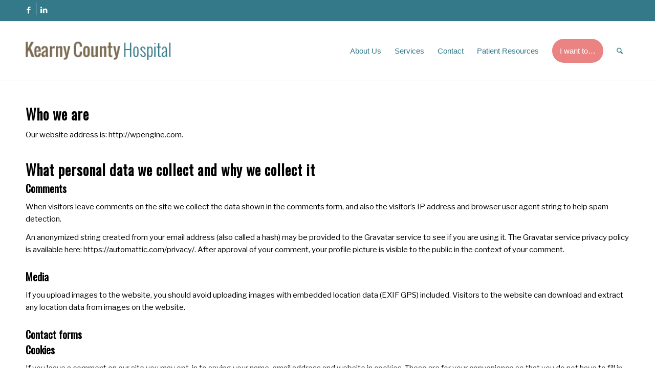

--- FILE ---
content_type: text/html; charset=UTF-8
request_url: https://www.kearnycountyhospital.com/privacy-policy/
body_size: 18721
content:
<!DOCTYPE html>
<html lang="en-US" class="html_stretched responsive av-preloader-disabled  html_header_top html_logo_left html_main_nav_header html_menu_right html_large html_header_sticky html_header_shrinking html_header_topbar_active html_mobile_menu_tablet html_header_searchicon html_content_align_center html_header_unstick_top_disabled html_header_stretch_disabled html_av-overlay-side html_av-overlay-side-classic html_av-submenu-noclone html_entry_id_3 av-cookies-no-cookie-consent av-no-preview av-default-lightbox html_text_menu_active av-mobile-menu-switch-default">
<head>
<meta charset="UTF-8" />


<!-- mobile setting -->
<meta name="viewport" content="width=device-width, initial-scale=1">

<!-- Scripts/CSS and wp_head hook -->
<meta name='robots' content='index, follow, max-image-preview:large, max-snippet:-1, max-video-preview:-1' />
	<style>img:is([sizes="auto" i], [sizes^="auto," i]) { contain-intrinsic-size: 3000px 1500px }</style>
	
<!-- Google Tag Manager for WordPress by gtm4wp.com -->
<script data-cfasync="false" data-pagespeed-no-defer>
	var gtm4wp_datalayer_name = "dataLayer";
	var dataLayer = dataLayer || [];
</script>
<!-- End Google Tag Manager for WordPress by gtm4wp.com -->
	<!-- This site is optimized with the Yoast SEO plugin v26.7 - https://yoast.com/wordpress/plugins/seo/ -->
	<title>Privacy Policy - Kearny County</title>
	<link rel="canonical" href="https://www.kearnycountyhospital.com/privacy-policy/" />
	<meta property="og:locale" content="en_US" />
	<meta property="og:type" content="article" />
	<meta property="og:title" content="Privacy Policy - Kearny County" />
	<meta property="og:description" content="Who we are Our website address is: http://wpengine.com. What personal data we collect and why we collect it Comments When visitors leave comments on the site we collect the data shown in the comments form, and also the visitor’s IP address and browser user agent string to help spam detection. An anonymized string created from [&hellip;]" />
	<meta property="og:url" content="https://www.kearnycountyhospital.com/privacy-policy/" />
	<meta property="og:site_name" content="Kearny County" />
	<meta property="article:modified_time" content="2020-01-03T22:13:07+00:00" />
	<meta property="og:image" content="https://www.kearnycountyhospital.com/wp-content/uploads/2026/01/kearny-feature-3.jpg" />
	<meta property="og:image:width" content="1200" />
	<meta property="og:image:height" content="675" />
	<meta property="og:image:type" content="image/jpeg" />
	<meta name="twitter:card" content="summary_large_image" />
	<meta name="twitter:label1" content="Est. reading time" />
	<meta name="twitter:data1" content="3 minutes" />
	<script type="application/ld+json" class="yoast-schema-graph">{"@context":"https://schema.org","@graph":[{"@type":"WebPage","@id":"https://www.kearnycountyhospital.com/privacy-policy/","url":"https://www.kearnycountyhospital.com/privacy-policy/","name":"Privacy Policy - Kearny County","isPartOf":{"@id":"https://www.kearnycountyhospital.com/#website"},"datePublished":"2019-05-08T01:38:14+00:00","dateModified":"2020-01-03T22:13:07+00:00","breadcrumb":{"@id":"https://www.kearnycountyhospital.com/privacy-policy/#breadcrumb"},"inLanguage":"en-US","potentialAction":[{"@type":"ReadAction","target":["https://www.kearnycountyhospital.com/privacy-policy/"]}]},{"@type":"BreadcrumbList","@id":"https://www.kearnycountyhospital.com/privacy-policy/#breadcrumb","itemListElement":[{"@type":"ListItem","position":1,"name":"Home","item":"https://www.kearnycountyhospital.com/home/"},{"@type":"ListItem","position":2,"name":"Privacy Policy"}]},{"@type":"WebSite","@id":"https://www.kearnycountyhospital.com/#website","url":"https://www.kearnycountyhospital.com/","name":"Kearny County","description":"Kearny County","potentialAction":[{"@type":"SearchAction","target":{"@type":"EntryPoint","urlTemplate":"https://www.kearnycountyhospital.com/?s={search_term_string}"},"query-input":{"@type":"PropertyValueSpecification","valueRequired":true,"valueName":"search_term_string"}}],"inLanguage":"en-US"}]}</script>
	<!-- / Yoast SEO plugin. -->


<link rel='dns-prefetch' href='//translate.google.com' />
<link rel="alternate" type="application/rss+xml" title="Kearny County &raquo; Feed" href="https://www.kearnycountyhospital.com/feed/" />
<link rel="alternate" type="application/rss+xml" title="Kearny County &raquo; Comments Feed" href="https://www.kearnycountyhospital.com/comments/feed/" />
<script type="text/javascript">
/* <![CDATA[ */
window._wpemojiSettings = {"baseUrl":"https:\/\/s.w.org\/images\/core\/emoji\/16.0.1\/72x72\/","ext":".png","svgUrl":"https:\/\/s.w.org\/images\/core\/emoji\/16.0.1\/svg\/","svgExt":".svg","source":{"concatemoji":"https:\/\/www.kearnycountyhospital.com\/wp-includes\/js\/wp-emoji-release.min.js?ver=6.8.3"}};
/*! This file is auto-generated */
!function(s,n){var o,i,e;function c(e){try{var t={supportTests:e,timestamp:(new Date).valueOf()};sessionStorage.setItem(o,JSON.stringify(t))}catch(e){}}function p(e,t,n){e.clearRect(0,0,e.canvas.width,e.canvas.height),e.fillText(t,0,0);var t=new Uint32Array(e.getImageData(0,0,e.canvas.width,e.canvas.height).data),a=(e.clearRect(0,0,e.canvas.width,e.canvas.height),e.fillText(n,0,0),new Uint32Array(e.getImageData(0,0,e.canvas.width,e.canvas.height).data));return t.every(function(e,t){return e===a[t]})}function u(e,t){e.clearRect(0,0,e.canvas.width,e.canvas.height),e.fillText(t,0,0);for(var n=e.getImageData(16,16,1,1),a=0;a<n.data.length;a++)if(0!==n.data[a])return!1;return!0}function f(e,t,n,a){switch(t){case"flag":return n(e,"\ud83c\udff3\ufe0f\u200d\u26a7\ufe0f","\ud83c\udff3\ufe0f\u200b\u26a7\ufe0f")?!1:!n(e,"\ud83c\udde8\ud83c\uddf6","\ud83c\udde8\u200b\ud83c\uddf6")&&!n(e,"\ud83c\udff4\udb40\udc67\udb40\udc62\udb40\udc65\udb40\udc6e\udb40\udc67\udb40\udc7f","\ud83c\udff4\u200b\udb40\udc67\u200b\udb40\udc62\u200b\udb40\udc65\u200b\udb40\udc6e\u200b\udb40\udc67\u200b\udb40\udc7f");case"emoji":return!a(e,"\ud83e\udedf")}return!1}function g(e,t,n,a){var r="undefined"!=typeof WorkerGlobalScope&&self instanceof WorkerGlobalScope?new OffscreenCanvas(300,150):s.createElement("canvas"),o=r.getContext("2d",{willReadFrequently:!0}),i=(o.textBaseline="top",o.font="600 32px Arial",{});return e.forEach(function(e){i[e]=t(o,e,n,a)}),i}function t(e){var t=s.createElement("script");t.src=e,t.defer=!0,s.head.appendChild(t)}"undefined"!=typeof Promise&&(o="wpEmojiSettingsSupports",i=["flag","emoji"],n.supports={everything:!0,everythingExceptFlag:!0},e=new Promise(function(e){s.addEventListener("DOMContentLoaded",e,{once:!0})}),new Promise(function(t){var n=function(){try{var e=JSON.parse(sessionStorage.getItem(o));if("object"==typeof e&&"number"==typeof e.timestamp&&(new Date).valueOf()<e.timestamp+604800&&"object"==typeof e.supportTests)return e.supportTests}catch(e){}return null}();if(!n){if("undefined"!=typeof Worker&&"undefined"!=typeof OffscreenCanvas&&"undefined"!=typeof URL&&URL.createObjectURL&&"undefined"!=typeof Blob)try{var e="postMessage("+g.toString()+"("+[JSON.stringify(i),f.toString(),p.toString(),u.toString()].join(",")+"));",a=new Blob([e],{type:"text/javascript"}),r=new Worker(URL.createObjectURL(a),{name:"wpTestEmojiSupports"});return void(r.onmessage=function(e){c(n=e.data),r.terminate(),t(n)})}catch(e){}c(n=g(i,f,p,u))}t(n)}).then(function(e){for(var t in e)n.supports[t]=e[t],n.supports.everything=n.supports.everything&&n.supports[t],"flag"!==t&&(n.supports.everythingExceptFlag=n.supports.everythingExceptFlag&&n.supports[t]);n.supports.everythingExceptFlag=n.supports.everythingExceptFlag&&!n.supports.flag,n.DOMReady=!1,n.readyCallback=function(){n.DOMReady=!0}}).then(function(){return e}).then(function(){var e;n.supports.everything||(n.readyCallback(),(e=n.source||{}).concatemoji?t(e.concatemoji):e.wpemoji&&e.twemoji&&(t(e.twemoji),t(e.wpemoji)))}))}((window,document),window._wpemojiSettings);
/* ]]> */
</script>
<style id='wp-emoji-styles-inline-css' type='text/css'>

	img.wp-smiley, img.emoji {
		display: inline !important;
		border: none !important;
		box-shadow: none !important;
		height: 1em !important;
		width: 1em !important;
		margin: 0 0.07em !important;
		vertical-align: -0.1em !important;
		background: none !important;
		padding: 0 !important;
	}
</style>
<link rel='stylesheet' id='wp-block-library-css' href='https://www.kearnycountyhospital.com/wp-includes/css/dist/block-library/style.min.css?ver=6.8.3' type='text/css' media='all' />
<style id='global-styles-inline-css' type='text/css'>
:root{--wp--preset--aspect-ratio--square: 1;--wp--preset--aspect-ratio--4-3: 4/3;--wp--preset--aspect-ratio--3-4: 3/4;--wp--preset--aspect-ratio--3-2: 3/2;--wp--preset--aspect-ratio--2-3: 2/3;--wp--preset--aspect-ratio--16-9: 16/9;--wp--preset--aspect-ratio--9-16: 9/16;--wp--preset--color--black: #000000;--wp--preset--color--cyan-bluish-gray: #abb8c3;--wp--preset--color--white: #ffffff;--wp--preset--color--pale-pink: #f78da7;--wp--preset--color--vivid-red: #cf2e2e;--wp--preset--color--luminous-vivid-orange: #ff6900;--wp--preset--color--luminous-vivid-amber: #fcb900;--wp--preset--color--light-green-cyan: #7bdcb5;--wp--preset--color--vivid-green-cyan: #00d084;--wp--preset--color--pale-cyan-blue: #8ed1fc;--wp--preset--color--vivid-cyan-blue: #0693e3;--wp--preset--color--vivid-purple: #9b51e0;--wp--preset--color--metallic-red: #b02b2c;--wp--preset--color--maximum-yellow-red: #edae44;--wp--preset--color--yellow-sun: #eeee22;--wp--preset--color--palm-leaf: #83a846;--wp--preset--color--aero: #7bb0e7;--wp--preset--color--old-lavender: #745f7e;--wp--preset--color--steel-teal: #5f8789;--wp--preset--color--raspberry-pink: #d65799;--wp--preset--color--medium-turquoise: #4ecac2;--wp--preset--gradient--vivid-cyan-blue-to-vivid-purple: linear-gradient(135deg,rgba(6,147,227,1) 0%,rgb(155,81,224) 100%);--wp--preset--gradient--light-green-cyan-to-vivid-green-cyan: linear-gradient(135deg,rgb(122,220,180) 0%,rgb(0,208,130) 100%);--wp--preset--gradient--luminous-vivid-amber-to-luminous-vivid-orange: linear-gradient(135deg,rgba(252,185,0,1) 0%,rgba(255,105,0,1) 100%);--wp--preset--gradient--luminous-vivid-orange-to-vivid-red: linear-gradient(135deg,rgba(255,105,0,1) 0%,rgb(207,46,46) 100%);--wp--preset--gradient--very-light-gray-to-cyan-bluish-gray: linear-gradient(135deg,rgb(238,238,238) 0%,rgb(169,184,195) 100%);--wp--preset--gradient--cool-to-warm-spectrum: linear-gradient(135deg,rgb(74,234,220) 0%,rgb(151,120,209) 20%,rgb(207,42,186) 40%,rgb(238,44,130) 60%,rgb(251,105,98) 80%,rgb(254,248,76) 100%);--wp--preset--gradient--blush-light-purple: linear-gradient(135deg,rgb(255,206,236) 0%,rgb(152,150,240) 100%);--wp--preset--gradient--blush-bordeaux: linear-gradient(135deg,rgb(254,205,165) 0%,rgb(254,45,45) 50%,rgb(107,0,62) 100%);--wp--preset--gradient--luminous-dusk: linear-gradient(135deg,rgb(255,203,112) 0%,rgb(199,81,192) 50%,rgb(65,88,208) 100%);--wp--preset--gradient--pale-ocean: linear-gradient(135deg,rgb(255,245,203) 0%,rgb(182,227,212) 50%,rgb(51,167,181) 100%);--wp--preset--gradient--electric-grass: linear-gradient(135deg,rgb(202,248,128) 0%,rgb(113,206,126) 100%);--wp--preset--gradient--midnight: linear-gradient(135deg,rgb(2,3,129) 0%,rgb(40,116,252) 100%);--wp--preset--font-size--small: 1rem;--wp--preset--font-size--medium: 1.125rem;--wp--preset--font-size--large: 1.75rem;--wp--preset--font-size--x-large: clamp(1.75rem, 3vw, 2.25rem);--wp--preset--spacing--20: 0.44rem;--wp--preset--spacing--30: 0.67rem;--wp--preset--spacing--40: 1rem;--wp--preset--spacing--50: 1.5rem;--wp--preset--spacing--60: 2.25rem;--wp--preset--spacing--70: 3.38rem;--wp--preset--spacing--80: 5.06rem;--wp--preset--shadow--natural: 6px 6px 9px rgba(0, 0, 0, 0.2);--wp--preset--shadow--deep: 12px 12px 50px rgba(0, 0, 0, 0.4);--wp--preset--shadow--sharp: 6px 6px 0px rgba(0, 0, 0, 0.2);--wp--preset--shadow--outlined: 6px 6px 0px -3px rgba(255, 255, 255, 1), 6px 6px rgba(0, 0, 0, 1);--wp--preset--shadow--crisp: 6px 6px 0px rgba(0, 0, 0, 1);}:root { --wp--style--global--content-size: 800px;--wp--style--global--wide-size: 1130px; }:where(body) { margin: 0; }.wp-site-blocks > .alignleft { float: left; margin-right: 2em; }.wp-site-blocks > .alignright { float: right; margin-left: 2em; }.wp-site-blocks > .aligncenter { justify-content: center; margin-left: auto; margin-right: auto; }:where(.is-layout-flex){gap: 0.5em;}:where(.is-layout-grid){gap: 0.5em;}.is-layout-flow > .alignleft{float: left;margin-inline-start: 0;margin-inline-end: 2em;}.is-layout-flow > .alignright{float: right;margin-inline-start: 2em;margin-inline-end: 0;}.is-layout-flow > .aligncenter{margin-left: auto !important;margin-right: auto !important;}.is-layout-constrained > .alignleft{float: left;margin-inline-start: 0;margin-inline-end: 2em;}.is-layout-constrained > .alignright{float: right;margin-inline-start: 2em;margin-inline-end: 0;}.is-layout-constrained > .aligncenter{margin-left: auto !important;margin-right: auto !important;}.is-layout-constrained > :where(:not(.alignleft):not(.alignright):not(.alignfull)){max-width: var(--wp--style--global--content-size);margin-left: auto !important;margin-right: auto !important;}.is-layout-constrained > .alignwide{max-width: var(--wp--style--global--wide-size);}body .is-layout-flex{display: flex;}.is-layout-flex{flex-wrap: wrap;align-items: center;}.is-layout-flex > :is(*, div){margin: 0;}body .is-layout-grid{display: grid;}.is-layout-grid > :is(*, div){margin: 0;}body{padding-top: 0px;padding-right: 0px;padding-bottom: 0px;padding-left: 0px;}a:where(:not(.wp-element-button)){text-decoration: underline;}:root :where(.wp-element-button, .wp-block-button__link){background-color: #32373c;border-width: 0;color: #fff;font-family: inherit;font-size: inherit;line-height: inherit;padding: calc(0.667em + 2px) calc(1.333em + 2px);text-decoration: none;}.has-black-color{color: var(--wp--preset--color--black) !important;}.has-cyan-bluish-gray-color{color: var(--wp--preset--color--cyan-bluish-gray) !important;}.has-white-color{color: var(--wp--preset--color--white) !important;}.has-pale-pink-color{color: var(--wp--preset--color--pale-pink) !important;}.has-vivid-red-color{color: var(--wp--preset--color--vivid-red) !important;}.has-luminous-vivid-orange-color{color: var(--wp--preset--color--luminous-vivid-orange) !important;}.has-luminous-vivid-amber-color{color: var(--wp--preset--color--luminous-vivid-amber) !important;}.has-light-green-cyan-color{color: var(--wp--preset--color--light-green-cyan) !important;}.has-vivid-green-cyan-color{color: var(--wp--preset--color--vivid-green-cyan) !important;}.has-pale-cyan-blue-color{color: var(--wp--preset--color--pale-cyan-blue) !important;}.has-vivid-cyan-blue-color{color: var(--wp--preset--color--vivid-cyan-blue) !important;}.has-vivid-purple-color{color: var(--wp--preset--color--vivid-purple) !important;}.has-metallic-red-color{color: var(--wp--preset--color--metallic-red) !important;}.has-maximum-yellow-red-color{color: var(--wp--preset--color--maximum-yellow-red) !important;}.has-yellow-sun-color{color: var(--wp--preset--color--yellow-sun) !important;}.has-palm-leaf-color{color: var(--wp--preset--color--palm-leaf) !important;}.has-aero-color{color: var(--wp--preset--color--aero) !important;}.has-old-lavender-color{color: var(--wp--preset--color--old-lavender) !important;}.has-steel-teal-color{color: var(--wp--preset--color--steel-teal) !important;}.has-raspberry-pink-color{color: var(--wp--preset--color--raspberry-pink) !important;}.has-medium-turquoise-color{color: var(--wp--preset--color--medium-turquoise) !important;}.has-black-background-color{background-color: var(--wp--preset--color--black) !important;}.has-cyan-bluish-gray-background-color{background-color: var(--wp--preset--color--cyan-bluish-gray) !important;}.has-white-background-color{background-color: var(--wp--preset--color--white) !important;}.has-pale-pink-background-color{background-color: var(--wp--preset--color--pale-pink) !important;}.has-vivid-red-background-color{background-color: var(--wp--preset--color--vivid-red) !important;}.has-luminous-vivid-orange-background-color{background-color: var(--wp--preset--color--luminous-vivid-orange) !important;}.has-luminous-vivid-amber-background-color{background-color: var(--wp--preset--color--luminous-vivid-amber) !important;}.has-light-green-cyan-background-color{background-color: var(--wp--preset--color--light-green-cyan) !important;}.has-vivid-green-cyan-background-color{background-color: var(--wp--preset--color--vivid-green-cyan) !important;}.has-pale-cyan-blue-background-color{background-color: var(--wp--preset--color--pale-cyan-blue) !important;}.has-vivid-cyan-blue-background-color{background-color: var(--wp--preset--color--vivid-cyan-blue) !important;}.has-vivid-purple-background-color{background-color: var(--wp--preset--color--vivid-purple) !important;}.has-metallic-red-background-color{background-color: var(--wp--preset--color--metallic-red) !important;}.has-maximum-yellow-red-background-color{background-color: var(--wp--preset--color--maximum-yellow-red) !important;}.has-yellow-sun-background-color{background-color: var(--wp--preset--color--yellow-sun) !important;}.has-palm-leaf-background-color{background-color: var(--wp--preset--color--palm-leaf) !important;}.has-aero-background-color{background-color: var(--wp--preset--color--aero) !important;}.has-old-lavender-background-color{background-color: var(--wp--preset--color--old-lavender) !important;}.has-steel-teal-background-color{background-color: var(--wp--preset--color--steel-teal) !important;}.has-raspberry-pink-background-color{background-color: var(--wp--preset--color--raspberry-pink) !important;}.has-medium-turquoise-background-color{background-color: var(--wp--preset--color--medium-turquoise) !important;}.has-black-border-color{border-color: var(--wp--preset--color--black) !important;}.has-cyan-bluish-gray-border-color{border-color: var(--wp--preset--color--cyan-bluish-gray) !important;}.has-white-border-color{border-color: var(--wp--preset--color--white) !important;}.has-pale-pink-border-color{border-color: var(--wp--preset--color--pale-pink) !important;}.has-vivid-red-border-color{border-color: var(--wp--preset--color--vivid-red) !important;}.has-luminous-vivid-orange-border-color{border-color: var(--wp--preset--color--luminous-vivid-orange) !important;}.has-luminous-vivid-amber-border-color{border-color: var(--wp--preset--color--luminous-vivid-amber) !important;}.has-light-green-cyan-border-color{border-color: var(--wp--preset--color--light-green-cyan) !important;}.has-vivid-green-cyan-border-color{border-color: var(--wp--preset--color--vivid-green-cyan) !important;}.has-pale-cyan-blue-border-color{border-color: var(--wp--preset--color--pale-cyan-blue) !important;}.has-vivid-cyan-blue-border-color{border-color: var(--wp--preset--color--vivid-cyan-blue) !important;}.has-vivid-purple-border-color{border-color: var(--wp--preset--color--vivid-purple) !important;}.has-metallic-red-border-color{border-color: var(--wp--preset--color--metallic-red) !important;}.has-maximum-yellow-red-border-color{border-color: var(--wp--preset--color--maximum-yellow-red) !important;}.has-yellow-sun-border-color{border-color: var(--wp--preset--color--yellow-sun) !important;}.has-palm-leaf-border-color{border-color: var(--wp--preset--color--palm-leaf) !important;}.has-aero-border-color{border-color: var(--wp--preset--color--aero) !important;}.has-old-lavender-border-color{border-color: var(--wp--preset--color--old-lavender) !important;}.has-steel-teal-border-color{border-color: var(--wp--preset--color--steel-teal) !important;}.has-raspberry-pink-border-color{border-color: var(--wp--preset--color--raspberry-pink) !important;}.has-medium-turquoise-border-color{border-color: var(--wp--preset--color--medium-turquoise) !important;}.has-vivid-cyan-blue-to-vivid-purple-gradient-background{background: var(--wp--preset--gradient--vivid-cyan-blue-to-vivid-purple) !important;}.has-light-green-cyan-to-vivid-green-cyan-gradient-background{background: var(--wp--preset--gradient--light-green-cyan-to-vivid-green-cyan) !important;}.has-luminous-vivid-amber-to-luminous-vivid-orange-gradient-background{background: var(--wp--preset--gradient--luminous-vivid-amber-to-luminous-vivid-orange) !important;}.has-luminous-vivid-orange-to-vivid-red-gradient-background{background: var(--wp--preset--gradient--luminous-vivid-orange-to-vivid-red) !important;}.has-very-light-gray-to-cyan-bluish-gray-gradient-background{background: var(--wp--preset--gradient--very-light-gray-to-cyan-bluish-gray) !important;}.has-cool-to-warm-spectrum-gradient-background{background: var(--wp--preset--gradient--cool-to-warm-spectrum) !important;}.has-blush-light-purple-gradient-background{background: var(--wp--preset--gradient--blush-light-purple) !important;}.has-blush-bordeaux-gradient-background{background: var(--wp--preset--gradient--blush-bordeaux) !important;}.has-luminous-dusk-gradient-background{background: var(--wp--preset--gradient--luminous-dusk) !important;}.has-pale-ocean-gradient-background{background: var(--wp--preset--gradient--pale-ocean) !important;}.has-electric-grass-gradient-background{background: var(--wp--preset--gradient--electric-grass) !important;}.has-midnight-gradient-background{background: var(--wp--preset--gradient--midnight) !important;}.has-small-font-size{font-size: var(--wp--preset--font-size--small) !important;}.has-medium-font-size{font-size: var(--wp--preset--font-size--medium) !important;}.has-large-font-size{font-size: var(--wp--preset--font-size--large) !important;}.has-x-large-font-size{font-size: var(--wp--preset--font-size--x-large) !important;}
:where(.wp-block-post-template.is-layout-flex){gap: 1.25em;}:where(.wp-block-post-template.is-layout-grid){gap: 1.25em;}
:where(.wp-block-columns.is-layout-flex){gap: 2em;}:where(.wp-block-columns.is-layout-grid){gap: 2em;}
:root :where(.wp-block-pullquote){font-size: 1.5em;line-height: 1.6;}
</style>
<link rel='stylesheet' id='google-language-translator-css' href='https://www.kearnycountyhospital.com/wp-content/plugins/google-language-translator/css/style.css?ver=6.0.20' type='text/css' media='' />
<link rel='stylesheet' id='avia-merged-styles-css' href='https://www.kearnycountyhospital.com/wp-content/uploads/dynamic_avia/avia-merged-styles-c8169eaff546c036c6b0a3bb66827fe1.css' type='text/css' media='all' />
<script type="text/javascript" src="https://www.kearnycountyhospital.com/wp-includes/js/jquery/jquery.min.js?ver=3.7.1" id="jquery-core-js"></script>
<script type="text/javascript" src="https://www.kearnycountyhospital.com/wp-includes/js/jquery/jquery-migrate.min.js?ver=3.4.1" id="jquery-migrate-js"></script>
<script type="text/javascript" src="https://www.kearnycountyhospital.com/wp-content/uploads/dynamic_avia/avia-head-scripts-92ca957baed01ed77343ba82c79fe95f.js" id="avia-head-scripts-js"></script>
<link rel="https://api.w.org/" href="https://www.kearnycountyhospital.com/wp-json/" /><link rel="alternate" title="JSON" type="application/json" href="https://www.kearnycountyhospital.com/wp-json/wp/v2/pages/3" /><link rel="EditURI" type="application/rsd+xml" title="RSD" href="https://www.kearnycountyhospital.com/xmlrpc.php?rsd" />
<link rel='shortlink' href='https://www.kearnycountyhospital.com/?p=3' />
<link rel="alternate" title="oEmbed (JSON)" type="application/json+oembed" href="https://www.kearnycountyhospital.com/wp-json/oembed/1.0/embed?url=https%3A%2F%2Fwww.kearnycountyhospital.com%2Fprivacy-policy%2F" />
<link rel="alternate" title="oEmbed (XML)" type="text/xml+oembed" href="https://www.kearnycountyhospital.com/wp-json/oembed/1.0/embed?url=https%3A%2F%2Fwww.kearnycountyhospital.com%2Fprivacy-policy%2F&#038;format=xml" />
<style>.goog-te-menu2 {
overflow: scroll !important;
}.goog-tooltip{display: none!important;}.goog-tooltip:hover{display: none!important;}.goog-text-highlight{background-color:transparent!important;border:none!important;box-shadow:none!important;}#google_language_translator select.goog-te-combo{color:#347a89;}#google_language_translator{color:transparent;}body{top:0px!important;}#goog-gt-{display:none!important;}font font{background-color:transparent!important;box-shadow:none!important;position:initial!important;}#glt-translate-trigger{left:20px;right:auto;}#glt-translate-trigger > span{color:#ffffff;}#glt-translate-trigger{background:#f89406;}.goog-te-gadget .goog-te-combo{width:100%;}#google_language_translator .goog-te-gadget .goog-te-combo{background:#347a89;border:0!important;}</style>
<!-- Google Tag Manager for WordPress by gtm4wp.com -->
<!-- GTM Container placement set to automatic -->
<script data-cfasync="false" data-pagespeed-no-defer type="text/javascript">
	var dataLayer_content = {"pagePostType":"page","pagePostType2":"single-page","pagePostAuthor":"wpengine"};
	dataLayer.push( dataLayer_content );
</script>
<script data-cfasync="false" data-pagespeed-no-defer type="text/javascript">
(function(w,d,s,l,i){w[l]=w[l]||[];w[l].push({'gtm.start':
new Date().getTime(),event:'gtm.js'});var f=d.getElementsByTagName(s)[0],
j=d.createElement(s),dl=l!='dataLayer'?'&l='+l:'';j.async=true;j.src=
'//www.googletagmanager.com/gtm.js?id='+i+dl;f.parentNode.insertBefore(j,f);
})(window,document,'script','dataLayer','GTM-WSD2BMH');
</script>
<!-- End Google Tag Manager for WordPress by gtm4wp.com -->
<link rel="icon" href="/wp-content/uploads/2020/03/favicon.ico" type="image/x-icon">
<!--[if lt IE 9]><script src="https://www.kearnycountyhospital.com/wp-content/themes/enfold/js/html5shiv.js"></script><![endif]--><link rel="profile" href="https://gmpg.org/xfn/11" />
<link rel="alternate" type="application/rss+xml" title="Kearny County RSS2 Feed" href="https://www.kearnycountyhospital.com/feed/" />
<link rel="pingback" href="https://www.kearnycountyhospital.com/xmlrpc.php" />

<!-- To speed up the rendering and to display the site as fast as possible to the user we include some styles and scripts for above the fold content inline -->
<script type="text/javascript">'use strict';var avia_is_mobile=!1;if(/Android|webOS|iPhone|iPad|iPod|BlackBerry|IEMobile|Opera Mini/i.test(navigator.userAgent)&&'ontouchstart' in document.documentElement){avia_is_mobile=!0;document.documentElement.className+=' avia_mobile '}
else{document.documentElement.className+=' avia_desktop '};document.documentElement.className+=' js_active ';(function(){var e=['-webkit-','-moz-','-ms-',''],n='',o=!1,a=!1;for(var t in e){if(e[t]+'transform' in document.documentElement.style){o=!0;n=e[t]+'transform'};if(e[t]+'perspective' in document.documentElement.style){a=!0}};if(o){document.documentElement.className+=' avia_transform '};if(a){document.documentElement.className+=' avia_transform3d '};if(typeof document.getElementsByClassName=='function'&&typeof document.documentElement.getBoundingClientRect=='function'&&avia_is_mobile==!1){if(n&&window.innerHeight>0){setTimeout(function(){var e=0,o={},a=0,t=document.getElementsByClassName('av-parallax'),i=window.pageYOffset||document.documentElement.scrollTop;for(e=0;e<t.length;e++){t[e].style.top='0px';o=t[e].getBoundingClientRect();a=Math.ceil((window.innerHeight+i-o.top)*0.3);t[e].style[n]='translate(0px, '+a+'px)';t[e].style.top='auto';t[e].className+=' enabled-parallax '}},50)}}})();</script>		<style type="text/css" id="wp-custom-css">
			

@import url('https://fonts.googleapis.com/css?family=Libre+Franklin&display=swap');
	
@import url('https://fonts.googleapis.com/css?family=Oswald&display=swap');



#top .header_color .main_menu .menu .avia_mega_div ul .current-menu-item > a {
	color: inherit !important;
}

/* Google Translate */

.VIpgJd-ZVi9od-xl07Ob-lTBxed {
	color: grey !important;
}

#header_meta {
	min-height: 42px;
}

.goog-te-menu2 {
	overflow: scroll !important;
}


.location-banner-pink {
	background-color: #eb8382;
	padding: 10px 5px 5px 10px;
}

.location-banner-pink h4 {
font-weight: 500 !important;
}

.locations-banner-location {
	padding: 10px 5px 10px 10px;
}

.locations-banner-location a {
	color: #eb8382;
}

.home-locations-wrapper .container {
	max-width: 1600px !important;
}






/* Universal */

h1, h2, h3, h4, h5, h6 {
		text-transform: none !important;
}



/* Logo Area Header */

@media only screen and (max-width: 767px) {
.responsive .logo img {
max-width: 268px !important;
}
}

@media only screen and (max-width: 1105px) {
.logo img {
max-width: 225px !important;
	margin-top: 17px;
}
}





.html_header_top.html_header_topbar_active.html_header_sticky.html_large #top #main {
		padding-top: 158px;
}







/* Top Bar Above NAV */


#top .social_bookmarks {
		padding-top: 5px;
}


#top .social_bookmarks a { 
		color: #ffffff !important;
}

.goog-te-gadget-icon {
		display: none;
}

.goog-te-gadget-simple {
		padding: 4px !important;
}

.goog-te-menu-value {
		color: #347a89 !important;
}




/* Main NAV Pink Box */



.pink-box-menu .sub-menu .no-pink-box .avia-menu-text {
	color: #969696 !important;
	padding: 0px !important;
	background-color: #ffffff;
	line-height: 15px;
}

.no-pink-box .mega_menu_title {
	color: #347989 !important; 
	font-weight: 500 !important;
}


.no-pink-box .mega_menu_title a {
	font-size: 16px !important;
}


.pink-box-menu .avia-menu-text {
		color: #ffffff !important;
		background-color: #eb8382;
		padding: 15px;
		border-radius: 30px;
		line-height: 40px; 
}




/* Home Page Slider */



#full_slider_1 .avia-button, #full_slider_2 .avia-button {
	    padding: 15px 30px 13px !important;
	border: 1px solid #7c6c54 !important;
		color: #7c6c54 !important;
		background-color: transparent !important;
		font-weight: 400;
}

#full_slider_2 .avia-slideshow-arrows {
	display: none;
}





/* Home Page 3 Columns Icon Section */


#home-three-column-icons h1 {
		color: #347a89 !important;
	font-size: 28px;
}

#home-three-column-icons .avia-button {
		border: 1px solid #7c6c54 !important;
		margin-top: 15px;
}



#home-three-column-icons .head-icon-hands:before {
    	content: url(/wp-content/uploads/2019/12/icon-hands-1.png) !important;
    	margin-bottom: 10px;
    	vertical-align: middle;
	display: block
}


#home-three-column-icons .head-icon-triangle:before {
    	content: url(/wp-content/uploads/2019/12/icon-triangle.png) !important;
    	margin-bottom: 10px;
    	vertical-align: middle;
	display: block;
}

#home-three-column-icons .head-icon-scope:before {
    	content: url(/wp-content/uploads/2019/12/icon-stethoscope.png) !important;
    	margin-bottom: 10px;
    	vertical-align: middle;
	display: block;
}

#home-three-column-icons {
		border-top: 12px solid #7c6c54 !important;
}




/* Home Page Classes/Events Posts */


@media only screen and (min-width: 1024px) {
	#classes-events-right {
			padding-right: 25px
		}
}



#home-classes-events h1 {
		color: #ffffff;
}


#home-classes-events .slide-image {
		background: none !important;
}


@media only screen and (min-width: 767px) { #home-classes-events .slide-image {
		float: right;
		margin-left: 25px;
} 
}


#home-classes-events {
		color: #ffffff !important;
}

#home-classes-events .slide-entry-title  {
		color: #ffffff !important;
}

#home-classes-events .slide-meta {
		color: #ffffff !important;
}

#home-classes-events .slide-meta-comments {
		display: none;
}

#home-classes-events .slide-meta-del {
		display: none;
}

#classes-events-right .more-link {
		padding: 15px 30px 13px !important;
		border: 1px solid #7c6c54 !important;
		color: #7c6c54 !important;
		background-color: #ffffff !important;
		font-weight: 400;
		margin-top: 20px;
		text-transform: uppercase;
	text-decoration: none;
}


#classes-events-left .more-link {
		padding: 15px 30px 13px !important;
		border: 1px solid #7c6c54 !important;
		color: #7c6c54 !important;
		background-color: #ffffff !important;
		font-weight: 400;
		margin-top: 20px;
		text-transform: uppercase;
	text-decoration: none;
}

#classes-events-left img, #classes-events-right img {
	height: 173px;
	width: 223px;
}


#classes-events-right .all-events-button {
		padding: 15px 30px 13px !important;
		border: 1px solid #7c6c54 !important;
		color: #7c6c54 !important;
		background-color: #ffffff !important;
		font-weight: 400;
		text-transform: uppercase;
		float: right;
		margin-bottom: 20px;
		cursor: pointer;
	text-decoration: none;
}

@media only screen and (max-width: 480px) { #classes-events-right .all-events-button {
	display: none;
	}
}

#classes-events-right .avia-button {
	border: 1px solid #7c6c54 !important
}


#home-classes-events .slide-meta-time {
	display: none;
}

#home-classes-events h4 {
	color: #ffffff;
}


#home-classes-events .slide-entry-title {
		font-size: 24px;
}

#classes-events-right .slide-entry-wrap {
		padding-bottom: 40px;
		border-bottom: 1px solid #ffffff;
}

#classes-events-right .slide-entry-wrap:last-of-type {
		border-bottom: none!important;
}

@media only screen and (min-width: 1024px) {
#classes-events-left {
		border-right: 1px solid #fff;
		padding-right: 60px;
}
}

#home-classes-events p + h1 {
		margin-top: 0px !important;
}

#classes-events-right p:first-of-type {
		margin-top: 0px !important;
}



/* Interior Blog/Event Page */

.fullsize .big-preview.single-big { 
display: none;
}




/* Footer */


#footer-custom .sub_menu {
		font-size: 16px;
		list-style: none !important;
}


#footer-custom .sub_menu li {
		border-right: 0px !important;
		border-right-width: 0px !important;
		color: #ffffff;
		font-size: .8em;
		margin-top: 20px
}

#footer-custom .sub_menu a {
	color: #ffffff;
	text-decoration: none;
}


#footer-custom .container {
		max-width: 90% !important;
		margin-left: 50px;
		margin-right: 50px;
}

#footer-custom-logo img {
		margin-top: 10px;
}


@media only screen and (min-width: 767px) { #footer-custom-left .sub_menu {
		float: right;
}
}





/* Interior Pages Universal */

#interior-page-header {
		border-bottom: 12px solid #7c6c54 !important;
}

#interior-page-header h3 {
	font-weight: 400;
}






/* Care - Services Interior Page */



#family-health-tall-column {
		height: 840px;
		padding-left: 30px;
		padding-right: 30px;
		padding-top: 100px !important;
}

#family-health-tall-column h2 {
		color: #347a89;
}



.care-services-text-column img {
		float: left;
		margin-right: 20px;
		margin-bottom: 80px;
}

@media only screen and (max-width: 500px) { .care-services-text-column img {
	margin-bottom: 120px !important;
	}
}



.care-services-text-column h2 {
		color: #eb8382;
}

#care-services-grid-row {
		max-width: 1310px !important;
		margin: 0 auto !important;
		border: none !important;
}


#family-health-pink-column {
		padding-left: 30px;
		padding-right: 30px;
		padding-top: 30px;
}

#family-health-pink-column h3 {
		color: #ffffff !important;
}

#family-health-pink-column blockquote:before {
		display: block !important;
    padding-left: 10px !important;
    content: "\201C" !important;
    font-size: 100px !important;
    position: absolute !important;
    left: -20px !important;
    top: -35px !important;
    color: #ffffff !important;
}

#family-health-pink-column blockquote {
    margin: auto;
    position: relative !important;
    color: #ffffff !important;
    border: none !important;
	  padding: 0.35em 40px !important;
    line-height: 1.45 !important;
		font-size: 15px;
}

#family-health-pink-column blockquote footer {
    font-style: normal;
    font-weight: 600;
    font-size: 15px !important;
    line-height: 21px;
    color: #ffffff;
    text-indent: 0;
		text-align: right;
}



/* All Physicians Interior Page */



#all-doctors-list-grid h3 {
		font-size: 14px !important;
	font-weight: 400 !important;
}

#all-doctors-list-grid h2 {
		color: #347989 !important;
}

#all-doctors-list-grid .avia_textblock   {
		padding-left: 15px;
    padding-right: 10px;
    padding-top: 15px;
}

#all-doctors-list-grid .avia_textblock img {
	margin-left: 3px !important;
}

#meet-our-staff-button-column .avia-button {
		border: 1px solid #7c6c54 !important;
		margin-top: 15px;
}

#meet-our-staff-photo-column {
	height: 347px;
}





/* Physician Profile Page */

@media only screen and (min-width: 1024px) {
#doctor-profile-pic-img-container .avia-image-container-inner {
	margin-top: -170px !important;
}
}

#menu-dr-menu a, #menu-dr-menu-1 a {
	background: transparent !important;
			border: 1px solid #7c6c54 !important;
	color: #7c6c54 !important;
	margin-top: 20px !important;
	padding: 15px 30px 13px !important;
	text-align: center!important;
	text-transform: uppercase !important;
}

#menu-dr-menu .current_page_item>a, #menu-dr-menu-1 .current_page_item>a {
	background: #7c6c54 !important;
			border: 1px solid #7c6c54 !important;
	color: #ffffff !important;
	margin-top: 20px !important;
	padding: 15px 30px 13px !important;
	text-align: center!important;
	text-transform: uppercase !important;
}

#doctor-landing-grid-row .main_color .widget_nav_menu ul:first-child>.current-menu-item, .main_color .widget_nav_menu ul:first-child>.current_page_item {
	background: transparent;
}

#menu-dr-menu, #menu-dr-menu-1 {
	width: 70% !important;
	margin: auto !important;
}


#doctor-landing-menu-large h1 {
	color: #347a89;
	margin-top: 30px;
	margin-left: 17%;
}

#doctor-landing-menu-mobile h1 {
	color: #347a89 !important;
}

.doctor-landing-social-icons-wrapper {
	height: 35px;
}

.doctor-landing-social-icons {
	width: 84%;
}

.doctor-landing-social-icons img {
	float: right !important;
	margin-left: 5px !important;
}

#doctor-landing-grid-row {
		max-width: 1310px !important;
		margin: 0 auto !important;
		border: none !important;
	padding-top: 10px;
}


@media only screen and (max-width: 414px) {
	#doctor-landing-menu-large {
		display: none;
	}
}
	
	
@media only screen and (min-width: 415px) {
	#doctor-landing-menu-mobile {
		display: none;
	}
}

#doctor-landing-right-column h2 {
	color: #7c6c54; 
}
	




/* All Events Page Interior */

#all-events-list-interior .slide-image {
	background: #ffffff;
}

@media only screen and (min-width: 500px) { #all-events-list-interior .slide-image {
	float: left;
	margin-right: 25px;
	height: 273px;
		width: 213px;
}
}

#all-events-list-interior .slide-meta-del, .slide-meta-comments {
	display: none !important;
}

#all-events-list-interior .slide-entry-wrap {
	margin-bottom: 10px !important;
}


#all-events-list-interior .slide-meta-time { 
	display: none;
}

#all-events-list-interior .slide-entry-title {
	font-size: 1.5em;
	
}



/* Bill Pay Form */

#bill-pay-form tr:nth-child(odd) {
	background-color: #ffffff !important;
}



/* Blog Post Pages*/

.template-blog  .post-meta-infos {
	display: none;
}


/* RK Provider Quote*/

.rk-provider-quote-copy-box {
	border: 1px #000000 solid !important;
	margin: 17px 25px 17px 0px;
	padding: 10px 50px;
	box-shadow: 0 0 5px #afafaf;
}

@media only screen and (max-width: 600px) { .rk-provider-quote-copy-box {
	padding: 10px;
	}
}

@media only screen and (max-width: 600px) { .rk-provider-quote-copy-box {
	margin-left: 20px !important;
	margin-bottom: 30px;
}
}

@media only screen and (min-width: 601px) { .rk-provider-quote-text {
	font-size: 40px !important;
	line-height: 48px;
	margin-top: 0px;
	font-weight: 600;
}
}

@media only screen and (max-width: 600px) { .rk-provider-quote-text {
	font-size: 24px;
	line-height: 30px;
	font-weight: 600;
	}
}

.rk-provider-quote-text {
	max-width: 600px;
}

.rk-provider-quote-credit {
	font-size: 20px;	
}

.rk-provider-image-shadow img {
		box-shadow: 0 0 5px #afafaf !important;
}


@media only screen and (max-width: 600px) { .rk-provider-lp-column {
	margin: 0px !important;
	}
	}


















.main_color, .main_color div, .main_color header, .main_color main, .main_color aside, .main_color footer, .main_color article, .main_color nav, .main_color section, .main_color span, .main_color applet, .main_color object, .main_color iframe, .main_color p, .main_color blockquote, .main_color pre, .main_color a, .main_color abbr, .main_color acronym, .main_color address, .main_color big, .main_color cite, .main_color code, .main_color del, .main_color dfn, .main_color em, .main_color img, .main_color ins, .main_color kbd, .main_color q, .main_color s, .main_color samp, .main_color small, .main_color strike, .main_color strong, .main_color sub, .main_color sup, .main_color tt, .main_color var, .main_color b, .main_color u, .main_color i, .main_color center, .main_color dl, .main_color dt, .main_color dd, .main_color ol, .main_color ul, .main_color li, .main_color fieldset, .main_color form, .main_color label, .main_color legend, .main_color table, .main_color caption, .main_color tbody, .main_color tfoot, .main_color thead, .main_color tr, .main_color th, .main_color td, .main_color article, .main_color aside, .main_color canvas, .main_color details, .main_color embed, .main_color figure, .main_color fieldset, .main_color figcaption, .main_color footer, .main_color header, .main_color hgroup, .main_color menu, .main_color nav, .main_color output, .main_color ruby, .main_color section, .main_color summary, .main_color time, .main_color mark, .main_color audio, .main_color video, #top .main_color .pullquote_boxed, .responsive #top .main_color .avia-testimonial, .responsive #top.avia-blank #main .main_color.container_wrap:first-child, #top .main_color.fullsize .template-blog .post_delimiter, .main_color .related_posts.av-related-style-full a {
    font-family: Libre Franklin,sans-serif;
}



.main_color h1, .main_color h2, .main_color h3, .main_color h4, .main_color h5, .main_color h6 {
    font-family: Oswald,sans-serif;
}


.main_color h1 span, .main_color h2 span, .main_color h3 span, .main_color h4 span, .main_color h5 span, .main_color h6 span {
    font-family: Oswald,sans-serif;
}


/* Search Results */

.template-search.content .date-container, .template-search.content .post-meta-infos {
	display: none;
}

.ajax_search_excerpt {
	display: none !important;
}


/* Added because the previous code at line 508 causes the wrong font-family for h2 a elements */
h2 a {
    font-family: inherit !important;
}		</style>
		<style type="text/css">
		@font-face {font-family: 'entypo-fontello-enfold'; font-weight: normal; font-style: normal; font-display: auto;
		src: url('https://www.kearnycountyhospital.com/wp-content/themes/enfold/config-templatebuilder/avia-template-builder/assets/fonts/entypo-fontello-enfold/entypo-fontello-enfold.woff2') format('woff2'),
		url('https://www.kearnycountyhospital.com/wp-content/themes/enfold/config-templatebuilder/avia-template-builder/assets/fonts/entypo-fontello-enfold/entypo-fontello-enfold.woff') format('woff'),
		url('https://www.kearnycountyhospital.com/wp-content/themes/enfold/config-templatebuilder/avia-template-builder/assets/fonts/entypo-fontello-enfold/entypo-fontello-enfold.ttf') format('truetype'),
		url('https://www.kearnycountyhospital.com/wp-content/themes/enfold/config-templatebuilder/avia-template-builder/assets/fonts/entypo-fontello-enfold/entypo-fontello-enfold.svg#entypo-fontello-enfold') format('svg'),
		url('https://www.kearnycountyhospital.com/wp-content/themes/enfold/config-templatebuilder/avia-template-builder/assets/fonts/entypo-fontello-enfold/entypo-fontello-enfold.eot'),
		url('https://www.kearnycountyhospital.com/wp-content/themes/enfold/config-templatebuilder/avia-template-builder/assets/fonts/entypo-fontello-enfold/entypo-fontello-enfold.eot?#iefix') format('embedded-opentype');
		}

		#top .avia-font-entypo-fontello-enfold, body .avia-font-entypo-fontello-enfold, html body [data-av_iconfont='entypo-fontello-enfold']:before{ font-family: 'entypo-fontello-enfold'; }
		
		@font-face {font-family: 'entypo-fontello'; font-weight: normal; font-style: normal; font-display: auto;
		src: url('https://www.kearnycountyhospital.com/wp-content/themes/enfold/config-templatebuilder/avia-template-builder/assets/fonts/entypo-fontello/entypo-fontello.woff2') format('woff2'),
		url('https://www.kearnycountyhospital.com/wp-content/themes/enfold/config-templatebuilder/avia-template-builder/assets/fonts/entypo-fontello/entypo-fontello.woff') format('woff'),
		url('https://www.kearnycountyhospital.com/wp-content/themes/enfold/config-templatebuilder/avia-template-builder/assets/fonts/entypo-fontello/entypo-fontello.ttf') format('truetype'),
		url('https://www.kearnycountyhospital.com/wp-content/themes/enfold/config-templatebuilder/avia-template-builder/assets/fonts/entypo-fontello/entypo-fontello.svg#entypo-fontello') format('svg'),
		url('https://www.kearnycountyhospital.com/wp-content/themes/enfold/config-templatebuilder/avia-template-builder/assets/fonts/entypo-fontello/entypo-fontello.eot'),
		url('https://www.kearnycountyhospital.com/wp-content/themes/enfold/config-templatebuilder/avia-template-builder/assets/fonts/entypo-fontello/entypo-fontello.eot?#iefix') format('embedded-opentype');
		}

		#top .avia-font-entypo-fontello, body .avia-font-entypo-fontello, html body [data-av_iconfont='entypo-fontello']:before{ font-family: 'entypo-fontello'; }
		</style>

<!--
Debugging Info for Theme support: 

Theme: Enfold
Version: 7.1.3
Installed: enfold
AviaFramework Version: 5.6
AviaBuilder Version: 6.0
aviaElementManager Version: 1.0.1
- - - - - - - - - - -
ChildTheme: Enfold Child
ChildTheme Version: 4.6.3.1.1575913498
ChildTheme Installed: enfold

- - - - - - - - - - -
ML:512-PU:33-PLA:16
WP:6.8.3
Compress: CSS:all theme files - JS:all theme files
Updates: enabled - token has changed and not verified
PLAu:15
-->
</head>

<body id="top" class="privacy-policy wp-singular page-template-default page page-id-3 wp-theme-enfold wp-child-theme-enfold-child stretched rtl_columns av-curtain-numeric helvetica neue-websave helvetica_neue  post-type-page avia-responsive-images-support" itemscope="itemscope" itemtype="https://schema.org/WebPage" >

	
<!-- GTM Container placement set to automatic -->
<!-- Google Tag Manager (noscript) -->
				<noscript><iframe src="https://www.googletagmanager.com/ns.html?id=GTM-WSD2BMH" height="0" width="0" style="display:none;visibility:hidden" aria-hidden="true"></iframe></noscript>
<!-- End Google Tag Manager (noscript) -->
	<div id='wrap_all'>

	
<header id='header' class='all_colors header_color light_bg_color  av_header_top av_logo_left av_main_nav_header av_menu_right av_large av_header_sticky av_header_shrinking av_header_stretch_disabled av_mobile_menu_tablet av_header_searchicon av_header_unstick_top_disabled av_bottom_nav_disabled  av_header_border_disabled'  data-av_shrink_factor='50' role="banner" itemscope="itemscope" itemtype="https://schema.org/WPHeader" >

		<div id='header_meta' class='container_wrap container_wrap_meta  av_icon_active_left av_extra_header_active av_phone_active_right av_entry_id_3'>

			      <div class='container'>
			      <ul class='noLightbox social_bookmarks icon_count_2'><li class='social_bookmarks_facebook av-social-link-facebook social_icon_1 avia_social_iconfont'><a  target="_blank" aria-label="Link to Facebook" href='https://www.facebook.com/Kearny-County-Hospital-423166867725120/' data-av_icon='' data-av_iconfont='entypo-fontello' title="Link to Facebook" desc="Link to Facebook" title='Link to Facebook'><span class='avia_hidden_link_text'>Link to Facebook</span></a></li><li class='social_bookmarks_linkedin av-social-link-linkedin social_icon_2 avia_social_iconfont'><a  target="_blank" aria-label="Link to LinkedIn" href='https://www.linkedin.com/company/kearny-county-hospital/' data-av_icon='' data-av_iconfont='entypo-fontello' title="Link to LinkedIn" desc="Link to LinkedIn" title='Link to LinkedIn'><span class='avia_hidden_link_text'>Link to LinkedIn</span></a></li></ul><div class='phone-info '><div><div id="google_language_translator" class="default-language-en"></div></div></div>			      </div>
		</div>

		<div  id='header_main' class='container_wrap container_wrap_logo'>

        <div class='container av-logo-container'><div class='inner-container'><span class='logo avia-standard-logo'><a href='https://www.kearnycountyhospital.com/' class='' aria-label='Kearny County' ><img src="/wp-content/uploads/2019/12/logo-sized.png" height="100" width="300" alt='Kearny County' title='' /></a></span><nav class='main_menu' data-selectname='Select a page'  role="navigation" itemscope="itemscope" itemtype="https://schema.org/SiteNavigationElement" ><div class="avia-menu av-main-nav-wrap"><ul role="menu" class="menu av-main-nav" id="avia-menu"><li role="menuitem" id="menu-item-640" class="menu-item menu-item-type-post_type menu-item-object-page menu-item-has-children menu-item-top-level menu-item-top-level-1"><a href="https://www.kearnycountyhospital.com/about-us/" itemprop="url" tabindex="0"><span class="avia-bullet"></span><span class="avia-menu-text">About Us</span><span class="avia-menu-fx"><span class="avia-arrow-wrap"><span class="avia-arrow"></span></span></span></a>


<ul class="sub-menu">
	<li role="menuitem" id="menu-item-932" class="menu-item menu-item-type-post_type menu-item-object-page"><a href="https://www.kearnycountyhospital.com/about-us/our-mission-vision-values/" itemprop="url" tabindex="0"><span class="avia-bullet"></span><span class="avia-menu-text">Mission, Vision and Values</span></a></li>
	<li role="menuitem" id="menu-item-646" class="menu-item menu-item-type-post_type menu-item-object-page"><a href="https://www.kearnycountyhospital.com/about-us/meet-our-providers/" itemprop="url" tabindex="0"><span class="avia-bullet"></span><span class="avia-menu-text">Meet our Providers</span></a></li>
	<li role="menuitem" id="menu-item-645" class="menu-item menu-item-type-post_type menu-item-object-page"><a href="https://www.kearnycountyhospital.com/about-us/leadership/" itemprop="url" tabindex="0"><span class="avia-bullet"></span><span class="avia-menu-text">Our Leadership</span></a></li>
	<li role="menuitem" id="menu-item-644" class="menu-item menu-item-type-post_type menu-item-object-page"><a href="https://www.kearnycountyhospital.com/about-us/in-the-community/" itemprop="url" tabindex="0"><span class="avia-bullet"></span><span class="avia-menu-text">In the Community</span></a></li>
	<li role="menuitem" id="menu-item-933" class="menu-item menu-item-type-post_type menu-item-object-page"><a href="https://www.kearnycountyhospital.com/about-us/our-partners/" itemprop="url" tabindex="0"><span class="avia-bullet"></span><span class="avia-menu-text">Our Partners</span></a></li>
	<li role="menuitem" id="menu-item-1255" class="menu-item menu-item-type-custom menu-item-object-custom"><a target="_blank" href="https://www.kearnycountyhospital.com/wp-content/uploads/2025/12/Corporate-Compliance-Reporting-Number.pdf" itemprop="url" tabindex="0"><span class="avia-bullet"></span><span class="avia-menu-text">Compliance</span></a></li>
</ul>
</li>
<li role="menuitem" id="menu-item-293" class="menu-item menu-item-type-post_type menu-item-object-page menu-item-has-children menu-item-mega-parent  menu-item-top-level menu-item-top-level-2"><a href="https://www.kearnycountyhospital.com/care-and-services/" itemprop="url" tabindex="0"><span class="avia-bullet"></span><span class="avia-menu-text">Services</span><span class="avia-menu-fx"><span class="avia-arrow-wrap"><span class="avia-arrow"></span></span></span></a>
<div class='avia_mega_div avia_mega3 nine units'>

<ul class="sub-menu">
	<li role="menuitem" id="menu-item-1335" class="menu-item menu-item-type-custom menu-item-object-custom menu-item-has-children avia_mega_menu_columns_3 three units  avia_mega_menu_columns_first"><span class='mega_menu_title heading-color av-special-font'>Family Health Center</span>
	<ul class="sub-menu">
		<li role="menuitem" id="menu-item-649" class="menu-item menu-item-type-post_type menu-item-object-page"><a href="https://www.kearnycountyhospital.com/care-and-services/primary-care/" itemprop="url" tabindex="0"><span class="avia-bullet"></span><span class="avia-menu-text">Family Medicine</span></a></li>
		<li role="menuitem" id="menu-item-3599" class="menu-item menu-item-type-custom menu-item-object-custom"><a href="/care-and-services/ob-gyn" itemprop="url" tabindex="0"><span class="avia-bullet"></span><span class="avia-menu-text">OB &#038; OBGYN</span></a></li>
		<li role="menuitem" id="menu-item-3600" class="menu-item menu-item-type-post_type menu-item-object-page"><a href="https://www.kearnycountyhospital.com/care-and-services/womens-health/" itemprop="url" tabindex="0"><span class="avia-bullet"></span><span class="avia-menu-text">Women’s Health</span></a></li>
		<li role="menuitem" id="menu-item-3601" class="menu-item menu-item-type-post_type menu-item-object-page"><a href="https://www.kearnycountyhospital.com/care-and-services/ear-nose-throat/" itemprop="url" tabindex="0"><span class="avia-bullet"></span><span class="avia-menu-text">Ear, Nose, Throat (ENT) &#038; Allergy</span></a></li>
		<li role="menuitem" id="menu-item-1353" class="menu-item menu-item-type-post_type menu-item-object-page"><a href="https://www.kearnycountyhospital.com/care-and-services/behavioral-health/" itemprop="url" tabindex="0"><span class="avia-bullet"></span><span class="avia-menu-text">Patient Care Team</span></a></li>
		<li role="menuitem" id="menu-item-2616" class="menu-item menu-item-type-post_type menu-item-object-page"><a href="https://www.kearnycountyhospital.com/vaccine-central/" itemprop="url" tabindex="0"><span class="avia-bullet"></span><span class="avia-menu-text">Vaccinations, Preventative Healthcare, &#038; Wellness</span></a></li>
	</ul>
</li>
	<li role="menuitem" id="menu-item-1336" class="menu-item menu-item-type-custom menu-item-object-custom menu-item-has-children avia_mega_menu_columns_3 three units "><span class='mega_menu_title heading-color av-special-font'>Kearny County Hospital</span>
	<ul class="sub-menu">
		<li role="menuitem" id="menu-item-4368" class="menu-item menu-item-type-post_type menu-item-object-page"><a href="https://www.kearnycountyhospital.com/care-and-services/cosmetic-injectables/" itemprop="url" tabindex="0"><span class="avia-bullet"></span><span class="avia-menu-text">Cosmetic Injectables</span></a></li>
		<li role="menuitem" id="menu-item-1342" class="menu-item menu-item-type-post_type menu-item-object-page"><a href="https://www.kearnycountyhospital.com/care-and-services/emergency-services/" itemprop="url" tabindex="0"><span class="avia-bullet"></span><span class="avia-menu-text">Emergency Services</span></a></li>
		<li role="menuitem" id="menu-item-3603" class="menu-item menu-item-type-custom menu-item-object-custom"><a href="/care-and-services/laboratory" itemprop="url" tabindex="0"><span class="avia-bullet"></span><span class="avia-menu-text">Laboratory</span></a></li>
		<li role="menuitem" id="menu-item-1350" class="menu-item menu-item-type-post_type menu-item-object-page"><a href="https://www.kearnycountyhospital.com/care-and-services/imaging-services/" itemprop="url" tabindex="0"><span class="avia-bullet"></span><span class="avia-menu-text">Imaging Services</span></a></li>
		<li role="menuitem" id="menu-item-3624" class="menu-item menu-item-type-post_type menu-item-object-page"><a href="https://www.kearnycountyhospital.com/care-and-services/therapy-services/" itemprop="url" tabindex="0"><span class="avia-bullet"></span><span class="avia-menu-text">Therapy Services</span></a></li>
		<li role="menuitem" id="menu-item-3605" class="menu-item menu-item-type-post_type menu-item-object-page"><a href="https://www.kearnycountyhospital.com/care-and-services/surgical-services/" itemprop="url" tabindex="0"><span class="avia-bullet"></span><span class="avia-menu-text">Surgical Services</span></a></li>
		<li role="menuitem" id="menu-item-1349" class="menu-item menu-item-type-post_type menu-item-object-page"><a href="https://www.kearnycountyhospital.com/care-and-services/family-birth-center/" itemprop="url" tabindex="0"><span class="avia-bullet"></span><span class="avia-menu-text">Special Blessings Birth Center (OB)</span></a></li>
		<li role="menuitem" id="menu-item-1343" class="menu-item menu-item-type-post_type menu-item-object-page"><a href="https://www.kearnycountyhospital.com/care-and-services/swing-bed/" itemprop="url" tabindex="0"><span class="avia-bullet"></span><span class="avia-menu-text">Skilled Swing Bed Services</span></a></li>
	</ul>
</li>
	<li role="menuitem" id="menu-item-2425" class="menu-item menu-item-type-post_type menu-item-object-page menu-item-has-children avia_mega_menu_columns_3 three units avia_mega_menu_columns_last"><span class='mega_menu_title heading-color av-special-font'><a href='https://www.kearnycountyhospital.com/care-and-services/high-plains-retirement-village/'>High Plains Retirement Village</a></span>
	<ul class="sub-menu">
		<li role="menuitem" id="menu-item-2424" class="menu-item menu-item-type-custom menu-item-object-custom"><a href="/care-and-services/high-plains-retirement-village/#assisted-living-long-term-care" itemprop="url" tabindex="0"><span class="avia-bullet"></span><span class="avia-menu-text">Assisted Living</span></a></li>
		<li role="menuitem" id="menu-item-1369" class="menu-item menu-item-type-custom menu-item-object-custom"><a href="/care-and-services/high-plains-retirement-village/#dementia-care" itemprop="url" tabindex="0"><span class="avia-bullet"></span><span class="avia-menu-text">Long Term Care Including Memory Care</span></a></li>
	</ul>
</li>
</ul>

</div>
</li>
<li role="menuitem" id="menu-item-639" class="menu-item menu-item-type-post_type menu-item-object-page menu-item-has-children menu-item-top-level menu-item-top-level-3"><a href="https://www.kearnycountyhospital.com/contact-us/" itemprop="url" tabindex="0"><span class="avia-bullet"></span><span class="avia-menu-text">Contact</span><span class="avia-menu-fx"><span class="avia-arrow-wrap"><span class="avia-arrow"></span></span></span></a>


<ul class="sub-menu">
	<li role="menuitem" id="menu-item-936" class="menu-item menu-item-type-post_type menu-item-object-page"><a href="https://www.kearnycountyhospital.com/contact-us/request-an-appointment/" itemprop="url" tabindex="0"><span class="avia-bullet"></span><span class="avia-menu-text">Request an Appointment</span></a></li>
</ul>
</li>
<li role="menuitem" id="menu-item-638" class="menu-item menu-item-type-post_type menu-item-object-page menu-item-has-children menu-item-top-level menu-item-top-level-4"><a href="https://www.kearnycountyhospital.com/patient-resources/" itemprop="url" tabindex="0"><span class="avia-bullet"></span><span class="avia-menu-text">Patient Resources</span><span class="avia-menu-fx"><span class="avia-arrow-wrap"><span class="avia-arrow"></span></span></span></a>


<ul class="sub-menu">
	<li role="menuitem" id="menu-item-655" class="menu-item menu-item-type-post_type menu-item-object-page"><a href="https://www.kearnycountyhospital.com/patient-resources/accessing-your-patient-portal/" itemprop="url" tabindex="0"><span class="avia-bullet"></span><span class="avia-menu-text">Accessing Your Patient Portal</span></a></li>
	<li role="menuitem" id="menu-item-2154" class="menu-item menu-item-type-post_type menu-item-object-page"><a href="https://www.kearnycountyhospital.com/patient-resources/community-resources/" itemprop="url" tabindex="0"><span class="avia-bullet"></span><span class="avia-menu-text">Community Resources</span></a></li>
	<li role="menuitem" id="menu-item-3341" class="menu-item menu-item-type-post_type menu-item-object-page"><a href="https://www.kearnycountyhospital.com/patient-resources/emr-update/" itemprop="url" tabindex="0"><span class="avia-bullet"></span><span class="avia-menu-text">HealtheLife Patient Portal and EMR: Information for Patients</span></a></li>
	<li role="menuitem" id="menu-item-2065" class="menu-item menu-item-type-post_type menu-item-object-page"><a href="https://www.kearnycountyhospital.com/patient-resources/covid-19-resources/" itemprop="url" tabindex="0"><span class="avia-bullet"></span><span class="avia-menu-text">COVID-19 Vaccine Resources</span></a></li>
	<li role="menuitem" id="menu-item-656" class="menu-item menu-item-type-post_type menu-item-object-page"><a href="https://www.kearnycountyhospital.com/patient-resources/bill-payments/" itemprop="url" tabindex="0"><span class="avia-bullet"></span><span class="avia-menu-text">Online Bill Pay</span></a></li>
	<li role="menuitem" id="menu-item-657" class="menu-item menu-item-type-post_type menu-item-object-page"><a href="https://www.kearnycountyhospital.com/patient-resources/medicaid-resource/" itemprop="url" tabindex="0"><span class="avia-bullet"></span><span class="avia-menu-text">Insurance Resources</span></a></li>
	<li role="menuitem" id="menu-item-658" class="menu-item menu-item-type-post_type menu-item-object-page"><a href="https://www.kearnycountyhospital.com/patient-resources/pre-registration/" itemprop="url" tabindex="0"><span class="avia-bullet"></span><span class="avia-menu-text">Clinic Pre-Registration</span></a></li>
</ul>
</li>
<li role="menuitem" id="menu-item-990" class="pink-box-menu menu-item menu-item-type-custom menu-item-object-custom menu-item-has-children menu-item-top-level menu-item-top-level-5"><a href="#" itemprop="url" tabindex="0"><span class="avia-bullet"></span><span class="avia-menu-text">I want to&#8230;</span><span class="avia-menu-fx"><span class="avia-arrow-wrap"><span class="avia-arrow"></span></span></span></a>


<ul class="sub-menu">
	<li role="menuitem" id="menu-item-2620" class="no-pink-box menu-item menu-item-type-post_type menu-item-object-page"><a href="https://www.kearnycountyhospital.com/vaccine-central/" itemprop="url" tabindex="0"><span class="avia-bullet"></span><span class="avia-menu-text">Learn More About Vaccines</span></a></li>
	<li role="menuitem" id="menu-item-984" class="no-pink-box menu-item menu-item-type-post_type menu-item-object-page"><a href="https://www.kearnycountyhospital.com/contact-us/request-an-appointment/" itemprop="url" tabindex="0"><span class="avia-bullet"></span><span class="avia-menu-text">Make an Appointment</span></a></li>
	<li role="menuitem" id="menu-item-652" class="no-pink-box menu-item menu-item-type-post_type menu-item-object-page"><a href="https://www.kearnycountyhospital.com/learn-about-classes-and-events/" itemprop="url" tabindex="0"><span class="avia-bullet"></span><span class="avia-menu-text">Learn About Classes and Events</span></a></li>
	<li role="menuitem" id="menu-item-653" class="no-pink-box menu-item menu-item-type-post_type menu-item-object-page"><a href="https://www.kearnycountyhospital.com/request-copies-of-my-medical-records/" itemprop="url" tabindex="0"><span class="avia-bullet"></span><span class="avia-menu-text">Request Copies of my Medical Records</span></a></li>
	<li role="menuitem" id="menu-item-985" class="no-pink-box menu-item menu-item-type-post_type menu-item-object-page"><a href="https://www.kearnycountyhospital.com/patient-resources/accessing-your-patient-portal/" itemprop="url" tabindex="0"><span class="avia-bullet"></span><span class="avia-menu-text">Visit My Patient Portal</span></a></li>
	<li role="menuitem" id="menu-item-986" class="no-pink-box menu-item menu-item-type-post_type menu-item-object-page"><a href="https://www.kearnycountyhospital.com/for-providers/" itemprop="url" tabindex="0"><span class="avia-bullet"></span><span class="avia-menu-text">Refer a Patient</span></a></li>
	<li role="menuitem" id="menu-item-1250" class="no-pink-box menu-item menu-item-type-post_type menu-item-object-page"><a href="https://www.kearnycountyhospital.com/careers/" itemprop="url" tabindex="0"><span class="avia-bullet"></span><span class="avia-menu-text">Apply for a Job</span></a></li>
	<li role="menuitem" id="menu-item-1057" class="no-pink-box menu-item menu-item-type-post_type menu-item-object-page"><a href="https://www.kearnycountyhospital.com/patient-resources/bill-payments/" itemprop="url" tabindex="0"><span class="avia-bullet"></span><span class="avia-menu-text">Pay My Bill</span></a></li>
</ul>
</li>
<li id="menu-item-search" class="noMobile menu-item menu-item-search-dropdown menu-item-avia-special" role="menuitem"><a class="avia-svg-icon avia-font-svg_entypo-fontello" aria-label="Search" href="?s=" rel="nofollow" title="Click to open the search input field" data-avia-search-tooltip="
&lt;search&gt;
	&lt;form role=&quot;search&quot; action=&quot;https://www.kearnycountyhospital.com/&quot; id=&quot;searchform&quot; method=&quot;get&quot; class=&quot;&quot;&gt;
		&lt;div&gt;
&lt;span class=&#039;av_searchform_search avia-svg-icon avia-font-svg_entypo-fontello&#039; data-av_svg_icon=&#039;search&#039; data-av_iconset=&#039;svg_entypo-fontello&#039;&gt;&lt;svg version=&quot;1.1&quot; xmlns=&quot;http://www.w3.org/2000/svg&quot; width=&quot;25&quot; height=&quot;32&quot; viewBox=&quot;0 0 25 32&quot; preserveAspectRatio=&quot;xMidYMid meet&quot; aria-labelledby=&#039;av-svg-title-1&#039; aria-describedby=&#039;av-svg-desc-1&#039; role=&quot;graphics-symbol&quot; aria-hidden=&quot;true&quot;&gt;
&lt;title id=&#039;av-svg-title-1&#039;&gt;Search&lt;/title&gt;
&lt;desc id=&#039;av-svg-desc-1&#039;&gt;Search&lt;/desc&gt;
&lt;path d=&quot;M24.704 24.704q0.96 1.088 0.192 1.984l-1.472 1.472q-1.152 1.024-2.176 0l-6.080-6.080q-2.368 1.344-4.992 1.344-4.096 0-7.136-3.040t-3.040-7.136 2.88-7.008 6.976-2.912 7.168 3.040 3.072 7.136q0 2.816-1.472 5.184zM3.008 13.248q0 2.816 2.176 4.992t4.992 2.176 4.832-2.016 2.016-4.896q0-2.816-2.176-4.96t-4.992-2.144-4.832 2.016-2.016 4.832z&quot;&gt;&lt;/path&gt;
&lt;/svg&gt;&lt;/span&gt;			&lt;input type=&quot;submit&quot; value=&quot;&quot; id=&quot;searchsubmit&quot; class=&quot;button&quot; title=&quot;Enter at least 3 characters to show search results in a dropdown or click to route to search result page to show all results&quot; /&gt;
			&lt;input type=&quot;search&quot; id=&quot;s&quot; name=&quot;s&quot; value=&quot;&quot; aria-label=&#039;Search&#039; placeholder=&#039;Search&#039; required /&gt;
		&lt;/div&gt;
	&lt;/form&gt;
&lt;/search&gt;
" data-av_svg_icon='search' data-av_iconset='svg_entypo-fontello'><svg version="1.1" xmlns="http://www.w3.org/2000/svg" width="25" height="32" viewBox="0 0 25 32" preserveAspectRatio="xMidYMid meet" aria-labelledby='av-svg-title-2' aria-describedby='av-svg-desc-2' role="graphics-symbol" aria-hidden="true">
<title id='av-svg-title-2'>Click to open the search input field</title>
<desc id='av-svg-desc-2'>Click to open the search input field</desc>
<path d="M24.704 24.704q0.96 1.088 0.192 1.984l-1.472 1.472q-1.152 1.024-2.176 0l-6.080-6.080q-2.368 1.344-4.992 1.344-4.096 0-7.136-3.040t-3.040-7.136 2.88-7.008 6.976-2.912 7.168 3.040 3.072 7.136q0 2.816-1.472 5.184zM3.008 13.248q0 2.816 2.176 4.992t4.992 2.176 4.832-2.016 2.016-4.896q0-2.816-2.176-4.96t-4.992-2.144-4.832 2.016-2.016 4.832z"></path>
</svg><span class="avia_hidden_link_text">Search</span></a></li><li class="av-burger-menu-main menu-item-avia-special " role="menuitem">
	        			<a href="#" aria-label="Menu" aria-hidden="false">
							<span class="av-hamburger av-hamburger--spin av-js-hamburger">
								<span class="av-hamburger-box">
						          <span class="av-hamburger-inner"></span>
						          <strong>Menu</strong>
								</span>
							</span>
							<span class="avia_hidden_link_text">Menu</span>
						</a>
	        		   </li></ul></div></nav></div> </div> 
		<!-- end container_wrap-->
		</div>
<div class="header_bg"></div>
<!-- end header -->
</header>

	<div id='main' class='all_colors' data-scroll-offset='116'>

	
		<div class='container_wrap container_wrap_first main_color fullsize'>

			<div class='container'>

				<main class='template-page content  av-content-full alpha units av-main-page'  role="main" itemprop="mainContentOfPage" >

							<article class='post-entry post-entry-type-page post-entry-3'  itemscope="itemscope" itemtype="https://schema.org/CreativeWork" >

			<div class="entry-content-wrapper clearfix">
                <header class="entry-content-header" aria-label="Page Content for: Privacy Policy"></header><div class="entry-content"  itemprop="text" >
<h2 class="wp-block-heading">Who we are</h2>



<p>Our website address is: http://wpengine.com.</p>



<h2 class="wp-block-heading">What personal data we collect and why we collect it</h2>



<h3 class="wp-block-heading">Comments</h3>



<p>When visitors leave comments on the site we collect the data shown in the comments form, and also the visitor’s IP address and browser user agent string to help spam detection.</p>



<p>An anonymized string created from your email address (also called a hash) may be provided to the Gravatar service to see if you are using it. The Gravatar service privacy policy is available here: https://automattic.com/privacy/. After approval of your comment, your profile picture is visible to the public in the context of your comment.</p>



<h3 class="wp-block-heading">Media</h3>



<p>If you upload images to the website, you should avoid uploading images with embedded location data (EXIF GPS) included. Visitors to the website can download and extract any location data from images on the website.</p>



<h3 class="wp-block-heading">Contact forms</h3>



<h3 class="wp-block-heading">Cookies</h3>



<p>If you leave a comment on our site you may opt-in to saving your name, email address and website in cookies. These are for your convenience so that you do not have to fill in your details again when you leave another comment. These cookies will last for one year.</p>



<p>If you visit our login page, we will set a temporary cookie to determine if your browser accepts cookies. This cookie contains no personal data and is discarded when you close your browser.</p>



<p>When you log in, we will also set up several cookies to save your login information and your screen display choices. Login cookies last for two days, and screen options cookies last for a year. If you select &#8220;Remember Me&#8221;, your login will persist for two weeks. If you log out of your account, the login cookies will be removed.</p>



<p>If you edit or publish an article, an additional cookie will be saved in your browser. This cookie includes no personal data and simply indicates the post ID of the article you just edited. It expires after 1 day.</p>



<h3 class="wp-block-heading">Embedded content from other websites</h3>



<p>Articles on this site may include embedded content (e.g. videos, images, articles, etc.). Embedded content from other websites behaves in the exact same way as if the visitor has visited the other website.</p>



<p>These websites may collect data about you, use cookies, embed additional third-party tracking, and monitor your interaction with that embedded content, including tracking your interaction with the embedded content if you have an account and are logged in to that website.</p>



<h3 class="wp-block-heading">Analytics</h3>



<h2 class="wp-block-heading">Who we share your data with</h2>



<h2 class="wp-block-heading">How long we retain your data</h2>



<p>If you leave a comment, the comment and its metadata are retained indefinitely. This is so we can recognize and approve any follow-up comments automatically instead of holding them in a moderation queue.</p>



<p>For users that register on our website (if any), we also store the personal information they provide in their user profile. All users can see, edit, or delete their personal information at any time (except they cannot change their username). Website administrators can also see and edit that information.</p>



<h2 class="wp-block-heading">What rights you have over your data</h2>



<p>If you have an account on this site, or have left comments, you can request to receive an exported file of the personal data we hold about you, including any data you have provided to us. You can also request that we erase any personal data we hold about you. This does not include any data we are obliged to keep for administrative, legal, or security purposes.</p>



<h2 class="wp-block-heading">Where we send your data</h2>



<p>Visitor comments may be checked through an automated spam detection service.</p>



<h2 class="wp-block-heading">Your contact information</h2>



<h2 class="wp-block-heading">Additional information</h2>



<h3 class="wp-block-heading">How we protect your data</h3>



<h3 class="wp-block-heading">What data breach procedures we have in place</h3>



<h3 class="wp-block-heading">What third parties we receive data from</h3>



<h3 class="wp-block-heading">What automated decision making and/or profiling we do with user data</h3>



<h3 class="wp-block-heading">Industry regulatory disclosure requirements</h3>
</div><footer class="entry-footer"></footer>			</div>

		</article><!--end post-entry-->



				<!--end content-->
				</main>

				
			</div><!--end container-->

		</div><!-- close default .container_wrap element -->

<footer class="footer-page-content footer_color" id="footer-page">
<style type="text/css" data-created_by="avia_inline_auto" id="style-css-av-k3z0h0b3-73a7edf81e12be6e0f4f38d4c0c51bec">
.avia-section.av-k3z0h0b3-73a7edf81e12be6e0f4f38d4c0c51bec{
background-color:#7c6c54;
background-image:unset;
}
</style>
<div id='footer-custom'  class='avia-section av-k3z0h0b3-73a7edf81e12be6e0f4f38d4c0c51bec main_color avia-section-small avia-no-border-styling  avia-builder-el-0  el_before_av_section  avia-builder-el-first  av-mini-hide avia-bg-style-scroll container_wrap fullsize'  ><div class='container av-section-cont-open' ><main  role="main" itemprop="mainContentOfPage"  class='template-page content  av-content-full alpha units'><div class='post-entry post-entry-type-page post-entry-3'><div class='entry-content-wrapper clearfix'>
<div class='flex_column_table av-2dpjb-e5e854a6b7e027a81253cf662ae0da2b sc-av_one_third av-equal-height-column-flextable'>
<style type="text/css" data-created_by="avia_inline_auto" id="style-css-av-2dpjb-e5e854a6b7e027a81253cf662ae0da2b">
.flex_column.av-2dpjb-e5e854a6b7e027a81253cf662ae0da2b{
border-radius:0px 0px 0px 0px;
padding:0px 0px 0px 0px;
}
</style>
<div  id="footer-custom-left"  class='flex_column av-2dpjb-e5e854a6b7e027a81253cf662ae0da2b av_one_third  avia-builder-el-1  el_before_av_one_third  avia-builder-el-first  first flex_column_table_cell av-equal-height-column av-align-middle av-zero-column-padding  '     ><section  id="price-transparency"  class='av_textblock_section av-k40dr5ad-f70000e169a742089ffac211d0c5440d '   itemscope="itemscope" itemtype="https://schema.org/CreativeWork" ><div class='avia_textblock'  itemprop="text" ><ul class="sub_menu">
<li><a href="/careers/">Careers</a></li>
<li><a href="http://www.kearnycountyhospital.com/employees/" rel="noopener">Employees</a></li>
<li><a href="/wp-content/uploads/2020/03/LanguageServices.pdf" target="_blank" rel="noopener">Language Services</a></li>
<li><a href="/patient-resources/">KCH Standard Charges</a></li>
<li><a href="/patient-resources/#price-transparency">Price Transparency</a></li>
</ul>
</div></section></div><div class='av-flex-placeholder'></div>
<style type="text/css" data-created_by="avia_inline_auto" id="style-css-av-1cd3b-c560fab8c823ef038a64c354d51cff4a">
.flex_column.av-1cd3b-c560fab8c823ef038a64c354d51cff4a{
border-radius:0px 0px 0px 0px;
padding:0px 0px 0px 0px;
}
</style>
<div  id="footer-custom-logo"  class='flex_column av-1cd3b-c560fab8c823ef038a64c354d51cff4a av_one_third  avia-builder-el-3  el_after_av_one_third  el_before_av_one_third  flex_column_table_cell av-equal-height-column av-align-middle av-zero-column-padding  '     ><style type="text/css" data-created_by="avia_inline_auto" id="style-css-av-k3z0faod-9b5193ef4fa7f4d9176e8ec6846bed11">
.avia-image-container.av-k3z0faod-9b5193ef4fa7f4d9176e8ec6846bed11 img.avia_image{
box-shadow:none;
}
.avia-image-container.av-k3z0faod-9b5193ef4fa7f4d9176e8ec6846bed11 .av-image-caption-overlay-center{
color:#ffffff;
}
</style>
<div  class='avia-image-container av-k3z0faod-9b5193ef4fa7f4d9176e8ec6846bed11 av-styling- avia-align-center  avia-builder-el-4  el_before_av_codeblock  avia-builder-el-first '   itemprop="image" itemscope="itemscope" itemtype="https://schema.org/ImageObject" ><div class="avia-image-container-inner"><div class="avia-image-overlay-wrap"><img decoding="async" fetchpriority="high" class='wp-image-56 avia-img-lazy-loading-not-56 avia_image ' src="https://www.kearnycountyhospital.com/wp-content/uploads/2019/12/Kearny-County-Hospital-logo-wh.png" alt='' title='Kearny-County-Hospital-logo wh'  height="37" width="294"  itemprop="thumbnailUrl"  /></div></div></div>
<section class="avia_codeblock_section  avia_code_block_0"  itemscope="itemscope" itemtype="https://schema.org/CreativeWork" ><div class='avia_codeblock '  itemprop="text" ><p style="font-size: 0.9em; text-align: center;"><span style="color: #ffffff;">Copyright <script>document.write(new Date().getFullYear())</script> Kearny County Hospital</span></p></div></section></div><div class='av-flex-placeholder'></div>
<style type="text/css" data-created_by="avia_inline_auto" id="style-css-av-11m1z-edf4412b94b6b5e7ab865b9115ab3263">
.flex_column.av-11m1z-edf4412b94b6b5e7ab865b9115ab3263{
border-radius:0px 0px 0px 0px;
padding:0px 0px 0px 0px;
}
</style>
<div  class='flex_column av-11m1z-edf4412b94b6b5e7ab865b9115ab3263 av_one_third  avia-builder-el-6  el_after_av_one_third  avia-builder-el-last  flex_column_table_cell av-equal-height-column av-align-middle av-zero-column-padding  '     ><section  class='av_textblock_section av-k40ds7sm-f12581734ae510fc50e30040756914ab '   itemscope="itemscope" itemtype="https://schema.org/CreativeWork" ><div class='avia_textblock'  itemprop="text" ><ul class="sub_menu">
<li><a href="http://www.kearnycountyhospital.com/wp-content/uploads/2020/01/Website-Privacy-Policy.pdf" target="_blank" rel="noopener">Web Privacy Policy</a></li>
<li><a href="http://www.kearnycountyhospital.com/wp-content/uploads/2024/05/Notice-of-Privacy-Practices.pdf" target="_blank" rel="noopener">Patient Policy</a></li>
<li><a href="/social-media-policy/">Social Media Policy</a></li>
</ul>
</div></section></div></div><!--close column table wrapper. Autoclose: 1 --></div></div></main><!-- close content main element --></div></div>
<style type="text/css" data-created_by="avia_inline_auto" id="style-css-av-k3z0h0b3-5-f759d9df0ddf6a4289acb78484bf5348">
.avia-section.av-k3z0h0b3-5-f759d9df0ddf6a4289acb78484bf5348{
background-color:#7c6c54;
background-image:unset;
}
</style>
<div id='footer-custom'  class='avia-section av-k3z0h0b3-5-f759d9df0ddf6a4289acb78484bf5348 main_color avia-section-small avia-no-border-styling  avia-builder-el-8  el_after_av_section  avia-builder-el-last  av-desktop-hide av-medium-hide av-small-hide avia-bg-style-scroll container_wrap fullsize'  ><div class='container av-section-cont-open' ><div class='template-page content  av-content-full alpha units'><div class='post-entry post-entry-type-page post-entry-3'><div class='entry-content-wrapper clearfix'>

<style type="text/css" data-created_by="avia_inline_auto" id="style-css-av-1cd3b-2-66aea7f5f7970555c8a69347bc85ae3d">
.flex_column.av-1cd3b-2-66aea7f5f7970555c8a69347bc85ae3d{
border-radius:0px 0px 0px 0px;
padding:0px 0px 0px 0px;
}
</style>
<div  id="footer-custom-logo"  class='flex_column av-1cd3b-2-66aea7f5f7970555c8a69347bc85ae3d av_one_third  avia-builder-el-9  el_before_av_two_third  avia-builder-el-first  first flex_column_div av-zero-column-padding  '     ><style type="text/css" data-created_by="avia_inline_auto" id="style-css-av-k3z0faod-1-3d6e6b5237a2404f3edd62800f2bf99b">
.avia-image-container.av-k3z0faod-1-3d6e6b5237a2404f3edd62800f2bf99b img.avia_image{
box-shadow:none;
}
.avia-image-container.av-k3z0faod-1-3d6e6b5237a2404f3edd62800f2bf99b .av-image-caption-overlay-center{
color:#ffffff;
}
</style>
<div  class='avia-image-container av-k3z0faod-1-3d6e6b5237a2404f3edd62800f2bf99b av-styling- avia-align-center  avia-builder-el-10  el_before_av_codeblock  avia-builder-el-first '   itemprop="image" itemscope="itemscope" itemtype="https://schema.org/ImageObject" ><div class="avia-image-container-inner"><div class="avia-image-overlay-wrap"><img decoding="async" fetchpriority="high" class='wp-image-56 avia-img-lazy-loading-not-56 avia_image ' src="https://www.kearnycountyhospital.com/wp-content/uploads/2019/12/Kearny-County-Hospital-logo-wh.png" alt='' title='Kearny-County-Hospital-logo wh'  height="37" width="294"  itemprop="thumbnailUrl"  /></div></div></div>
<section class="avia_codeblock_section  avia_code_block_1"  itemscope="itemscope" itemtype="https://schema.org/CreativeWork" ><div class='avia_codeblock '  itemprop="text" ><p style="font-size: 0.9em; text-align: center;"><span style="color: #ffffff;">Copyright <script>document.write(new Date().getFullYear())</script> Kearny County Hospital</span></p></div></section></div>
<style type="text/css" data-created_by="avia_inline_auto" id="style-css-av-2dpjb-4-a6941d2a641b57a0b448ddc691123ba8">
.flex_column.av-2dpjb-4-a6941d2a641b57a0b448ddc691123ba8{
border-radius:0px 0px 0px 0px;
padding:0px 0px 0px 0px;
}
</style>
<div  id="footer-custom-left"  class='flex_column av-2dpjb-4-a6941d2a641b57a0b448ddc691123ba8 av_two_third  avia-builder-el-12  el_after_av_one_third  avia-builder-el-last  flex_column_div av-zero-column-padding  '     ><section  class='av_textblock_section av-k40dr5ad-3-d94ecf013b6e6c1d25ed2963abb60536 '   itemscope="itemscope" itemtype="https://schema.org/CreativeWork" ><div class='avia_textblock'  itemprop="text" ><ul class="sub_menu">
<li><a href="/careers/">Careers</a></li>
<li><a href="http://www.kearnycountyhospital.com/employees/" rel="noopener">Employees</a></li>
<li><a href="/wp-content/uploads/2020/03/LanguageServices.pdf" target="_blank" rel="noopener">Language Services</a></li>
<li><a href="http://www.kearnycountyhospital.com/wp-content/uploads/2020/01/Website-Privacy-Policy.pdf" target="_blank" rel="noopener">Web Privacy Policy</a></li>
<li><a href="http://www.kearnycountyhospital.com/wp-content/uploads/2024/05/Notice-of-Privacy-Practices.pdf" target="_blank" rel="noopener">Patient Policy</a></li>
<li><a href="/social-media-policy/">Social Media Policy</a></li>
</ul>
</div></section></div>
</p>
</div></div></div><!-- close content main div --> <!-- section close by builder template -->		</div><!--end builder template--></div><!-- close default .container_wrap element --></footer>

			<!-- end main -->
		</div>

		<!-- end wrap_all --></div>
<a href='#top' title='Scroll to top' id='scroll-top-link' class='avia-svg-icon avia-font-svg_entypo-fontello' data-av_svg_icon='up-open' data-av_iconset='svg_entypo-fontello' tabindex='-1' aria-hidden='true'>
	<svg version="1.1" xmlns="http://www.w3.org/2000/svg" width="19" height="32" viewBox="0 0 19 32" preserveAspectRatio="xMidYMid meet" aria-labelledby='av-svg-title-4' aria-describedby='av-svg-desc-4' role="graphics-symbol" aria-hidden="true">
<title id='av-svg-title-4'>Scroll to top</title>
<desc id='av-svg-desc-4'>Scroll to top</desc>
<path d="M18.048 18.24q0.512 0.512 0.512 1.312t-0.512 1.312q-1.216 1.216-2.496 0l-6.272-6.016-6.272 6.016q-1.28 1.216-2.496 0-0.512-0.512-0.512-1.312t0.512-1.312l7.488-7.168q0.512-0.512 1.28-0.512t1.28 0.512z"></path>
</svg>	<span class="avia_hidden_link_text">Scroll to top</span>
</a>

<div id="fb-root"></div>

<script type="speculationrules">
{"prefetch":[{"source":"document","where":{"and":[{"href_matches":"\/*"},{"not":{"href_matches":["\/wp-*.php","\/wp-admin\/*","\/wp-content\/uploads\/*","\/wp-content\/*","\/wp-content\/plugins\/*","\/wp-content\/themes\/enfold-child\/*","\/wp-content\/themes\/enfold\/*","\/*\\?(.+)"]}},{"not":{"selector_matches":"a[rel~=\"nofollow\"]"}},{"not":{"selector_matches":".no-prefetch, .no-prefetch a"}}]},"eagerness":"conservative"}]}
</script>
<div id='glt-footer'></div><script>function GoogleLanguageTranslatorInit() { new google.translate.TranslateElement({pageLanguage: 'en', includedLanguages:'ar,en,hi,my,so,es,vi', layout: google.translate.TranslateElement.InlineLayout.SIMPLE, autoDisplay: false}, 'google_language_translator');}</script>
 <script type='text/javascript'>
 /* <![CDATA[ */  
var avia_framework_globals = avia_framework_globals || {};
    avia_framework_globals.frameworkUrl = 'https://www.kearnycountyhospital.com/wp-content/themes/enfold/framework/';
    avia_framework_globals.installedAt = 'https://www.kearnycountyhospital.com/wp-content/themes/enfold/';
    avia_framework_globals.ajaxurl = 'https://www.kearnycountyhospital.com/wp-admin/admin-ajax.php';
/* ]]> */ 
</script>
 
 <script type="text/javascript" src="https://www.kearnycountyhospital.com/wp-content/plugins/google-language-translator/js/scripts.js?ver=6.0.20" id="scripts-js"></script>
<script type="text/javascript" src="//translate.google.com/translate_a/element.js?cb=GoogleLanguageTranslatorInit" id="scripts-google-js"></script>
<script type="text/javascript" src="https://www.kearnycountyhospital.com/wp-content/plugins/duracelltomi-google-tag-manager/dist/js/gtm4wp-form-move-tracker.js?ver=1.22.3" id="gtm4wp-form-move-tracker-js"></script>
<script type="text/javascript" src="https://www.kearnycountyhospital.com/wp-content/uploads/dynamic_avia/avia-footer-scripts-e2d531532ffa6979bd67d011e84cab3c.js" id="avia-footer-scripts-js"></script>
</body>
</html>


--- FILE ---
content_type: text/plain
request_url: https://www.google-analytics.com/j/collect?v=1&_v=j102&a=1157178871&t=pageview&_s=1&dl=https%3A%2F%2Fwww.kearnycountyhospital.com%2Fprivacy-policy%2F&ul=en-us%40posix&dt=Privacy%20Policy%20-%20Kearny%20County&sr=1280x720&vp=1280x720&_u=YEBAAEABAAAAACAAI~&jid=827229862&gjid=1852325431&cid=427362273.1768452863&tid=UA-161957186-1&_gid=643805778.1768452863&_r=1&_slc=1&gtm=45He61d1n81WSD2BMHv832322653za200zd832322653&gcd=13l3l3l3l1l1&dma=0&tag_exp=103116026~103200004~104527907~104528500~104684208~104684211~105391252~115495939~115938466~115938469~116910503~116988316~117041588&z=1291249550
body_size: -454
content:
2,cG-T9B2ZC44V1